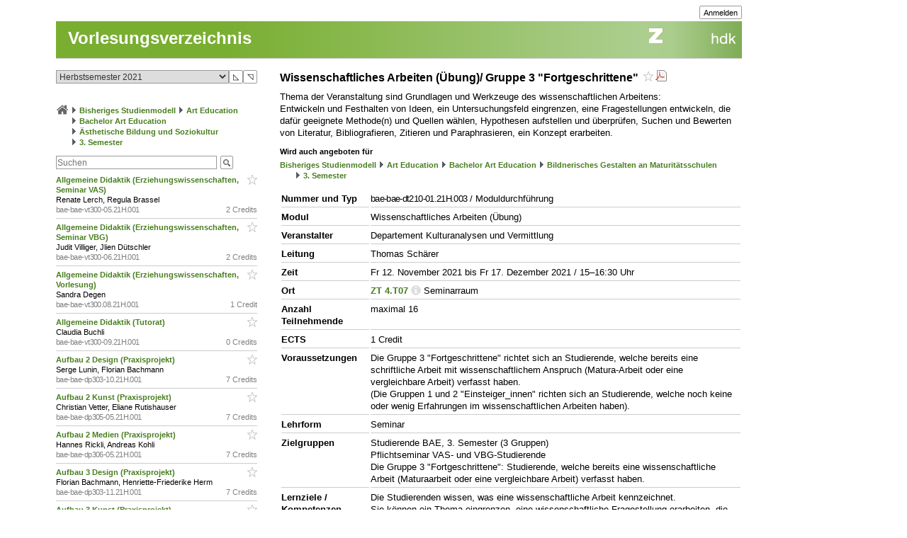

--- FILE ---
content_type: text/css
request_url: https://intern.zhdk.ch/typo3conf/ext/hmtfw/Resources/Public/Themes/_shared/styles/print.css?1769792019
body_size: 1207
content:
/*@import url('global.css');
@import url('form.css');
@import url('elements.css');
@import url('modules.css');
@import url('content.css');*/



/* - Page - */
#page {
	margin: 0 auto 0 auto;
	width: 758px;
}

/* - Body - */
#body {
	margin: 0 auto 100px auto;
	width: 728px;
}

/* -- BodyHead -- */
#body .head {
	height: 15px;
	padding: 5px 0px 5px 0px; /* top right bottom left */
	position: relative;
	margin: 0 auto 0 auto;
	background-image: none;
	background-color: transparent;
}
#body .head ul {
	color: #FFF;
	display: inline;
	font-size: 10px;
	list-style: none;
}
#body .head li {
	float: left;
	margin: 3px 0 0 0;
}
#body .head li.item {
	/* empty */
}
#body .head li.seperator {
	margin: 2px 5px 0 5px;
}
#body .head input {
	float: left;
}
#body .head input.image {
	margin-left: 4px;
}
#body .head input.text {
	padding: 1px;
	height: 14px;
	width: 136px;
}
#body .head a {
	color: #FFF;
}
#body .smallHead {
	height: 18px;
}

/* -- Menu -- */
#body .menu {
	height: 52px;
}
#body .menu ul {
	display: inline;
	font-size: 15px;
	font-weight: bold;
}
#body .menu li {
	cursor: pointer;
	float: left;
	margin: 19px 0 0 0;
	padding: 3px 6px 3px 6px;
}
#body .menu li.seperator {
	cursor: default;
}

/* -- BodyMain -- */
#body .main {
	padding-bottom: 20px;
}
#body .main .pageTitle h1 {
	margin: 0;
	padding: 15px 0px 14px 0px; /* top right bottom left */
}

#subnavigation {
	float: left;
	font-size: 11px;
	margin: 0 40px 0 0;
	width: 200px;
}

.navigation ul {
	font-weight: bold;
}
.navigation ul ul {
	margin: 11px 0 0 0;
}
.navigation ul ul ul {
	margin: 4px 0 0 0;
}
.navigation li {
	border-top: 1px solid #ccc;
	padding: 11px 0 11px 0;
}
.navigation li.oversize {
	padding: 4px 0 4px 0;
}
.navigation li li {
	padding: 4px 0 4px 0;
}
.navigation li.open {
	padding-bottom: 0;
}
.navigation a {
	display: block;
	margin-left: 6px;
}
.navigation .bullet {
	margin-left: 5px;
	padding-left: 15px;
}

.quicklinks {
	padding: 0 6px 0 6px;
	margin: 0 0 20px 0;
}
.quicklinks ul {
}
.quicklinks li {
	padding: 2px 0 0 0;
}
.quicklinks p.title {
	font-size: 11px;
	font-weight: bold;
	padding: 10px 0 0 0;
}

#content .singleColumn {
	float: left;
	width: 232px;
	margin: 0 16px 0 0;
}

#content .doubleColumn {
	float: left;
	width: 480px;
	margin: 0 16px 0 0;
}

/* -- BodyFoot -- */
#body .foot {
	border-top: 1px solid #ccc;
	font-size: 11px;
	padding: 0px 0px 0px 0px; /* top right bottom left */
}
#body .foot ul {
	display: inline;
}
#body .foot li {
	float: left;
}
#body .foot li.seperator {
	padding: 0 6px 0 6px;
}
#body .foot a {
	font-weight: normal;
}
#body .foot div {
	margin: 3px 0 14px 0;
	padding-top: 14px;
}
#body .foot div.left {
	background: url('../data/images/specials/specialLine.gif') no-repeat top left;
}

/* Singlecolumn (left column) */

.singleColumn h2, .singleColumn h3 {
  font-size: 11px;
	font-weight: bold;
  padding: 11px 0 4px 0;
}


/* Hide all these elements when printing */

#subnavigation, #ptool {

	display: none;
}

/* Change some colors for better printing */

#body .menu ul li.active {
	color: black;
	background-color: white;
	text-decoration: underline;
}

#body .head ul, #body .head a {
	color: #ccc;
}

/* Float content left instead of right and make wider */
#content {
	float: left;
	width: 728px;
}

form[name="TSFE_ADMIN_PANEL_FORM"] {
	display: none
}

a, .ui-widget-content div a {
	color: #000000;
}

img[src="/typo3conf/ext/hmtfw/Resources/Public/Themes/gold/data/images/buttons/CONTEXT2.gif"] {
	display: none;
}

.noprint {
	display: none;
}

div#bodyFoot {
	display: none;
}